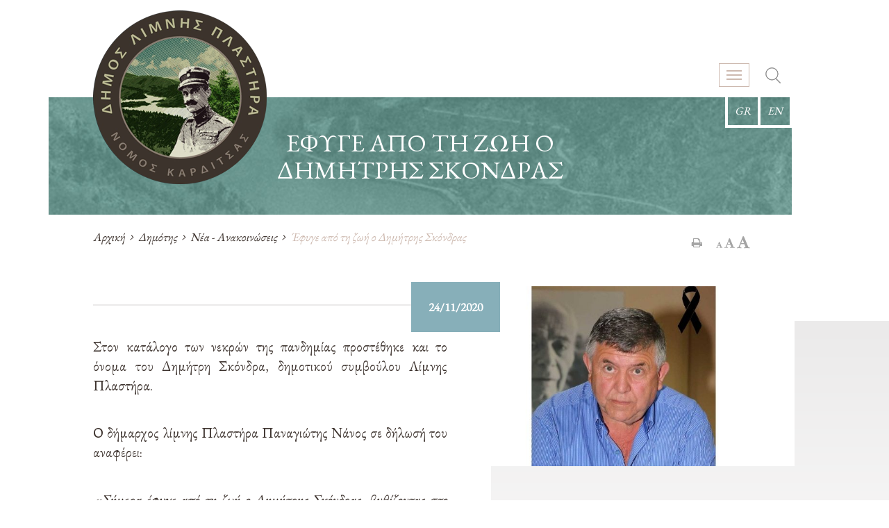

--- FILE ---
content_type: text/html; charset=UTF-8
request_url: https://plastiras-ota.gr/efyge-apo-ti-zoi-o-dimitris-skondras/
body_size: 15933
content:


<!DOCTYPE html>
<html lang="el" class="no-js">
<head>
    <meta charset="UTF-8">
    <meta name="viewport" content="width=device-width, initial-scale=1, shrink-to-fit=no">
    <meta http-equiv="Cache-Control" content="no-cache, no-store, must-revalidate" />
    <meta http-equiv="Pragma" content="no-cache" />
    <meta http-equiv="Expires" content="0" />
    <link rel="profile" href="http://gmpg.org/xfn/11">
    <link rel="pingback" href="https://plastiras-ota.gr/xmlrpc.php">
	<link rel="icon" href="https://plastiras-ota.gr/wp-content/uploads/2017/08/favicon.png" type="image/x-icon" />
    
    <script>var baseUrl = "https://plastiras-ota.gr";</script>
    <!--[if lt IE 9]>
    <script src="https://plastiras-ota.gr/wp-content/themes/egritosTpl/js/html5.js"></script>
    <![endif]-->
    <script>(function(html){html.className = html.className.replace(/\bno-js\b/,'js')})(document.documentElement);</script>
<meta name='robots' content='index, follow, max-image-preview:large, max-snippet:-1, max-video-preview:-1' />
	<style>img:is([sizes="auto" i], [sizes^="auto," i]) { contain-intrinsic-size: 3000px 1500px }</style>
	<link rel="alternate" hreflang="el" href="https://plastiras-ota.gr/efyge-apo-ti-zoi-o-dimitris-skondras/" />
<link rel="alternate" hreflang="x-default" href="https://plastiras-ota.gr/efyge-apo-ti-zoi-o-dimitris-skondras/" />
<script id="cookieyes" type="text/javascript" src="https://cdn-cookieyes.com/client_data/f440a0f90edbcee5766da3e7/script.js"></script>
	<!-- This site is optimized with the Yoast SEO plugin v24.0 - https://yoast.com/wordpress/plugins/seo/ -->
	<title>Έφυγε από τη ζωή ο Δημήτρης Σκόνδρας | Δήμος Λίμνης Πλαστήρα</title>
	<meta name="description" content="Στον κατάλογο των νεκρών της πανδημίας προστέθηκε και το όνομα του Δημήτρη Σκόνδρα, δημοτικού συμβούλου Λίμνης Πλαστήρα. Ο δήμαρχος λίμνης Πλαστήρα" />
	<link rel="canonical" href="https://plastiras-ota.gr/efyge-apo-ti-zoi-o-dimitris-skondras/" />
	<meta property="og:locale" content="el_GR" />
	<meta property="og:type" content="article" />
	<meta property="og:title" content="Έφυγε από τη ζωή ο Δημήτρης Σκόνδρας | Δήμος Λίμνης Πλαστήρα" />
	<meta property="og:description" content="Στον κατάλογο των νεκρών της πανδημίας προστέθηκε και το όνομα του Δημήτρη Σκόνδρα, δημοτικού συμβούλου Λίμνης Πλαστήρα. Ο δήμαρχος λίμνης Πλαστήρα" />
	<meta property="og:url" content="https://plastiras-ota.gr/efyge-apo-ti-zoi-o-dimitris-skondras/" />
	<meta property="og:site_name" content="Δήμος Λίμνης Πλαστήρα" />
	<meta property="article:publisher" content="https://www.facebook.com/dlplastira/" />
	<meta property="article:published_time" content="2020-11-24T09:39:04+00:00" />
	<meta property="article:modified_time" content="2020-11-24T14:06:23+00:00" />
	<meta property="og:image" content="https://plastiras-ota.gr/wp-content/uploads/2020/11/skondras-dimitris.jpg" />
	<meta property="og:image:width" content="800" />
	<meta property="og:image:height" content="374" />
	<meta property="og:image:type" content="image/jpeg" />
	<meta name="author" content="egrAdmin" />
	<meta name="twitter:card" content="summary_large_image" />
	<meta name="twitter:label1" content="Συντάχθηκε από" />
	<meta name="twitter:data1" content="egrAdmin" />
	<script type="application/ld+json" class="yoast-schema-graph">{"@context":"https://schema.org","@graph":[{"@type":"Article","@id":"https://plastiras-ota.gr/efyge-apo-ti-zoi-o-dimitris-skondras/#article","isPartOf":{"@id":"https://plastiras-ota.gr/efyge-apo-ti-zoi-o-dimitris-skondras/"},"author":{"name":"egrAdmin","@id":"https://plastiras-ota.gr/#/schema/person/4d8bda6a7cc8a3390d9fcc3727c6d2e6"},"headline":"Έφυγε από τη ζωή ο Δημήτρης Σκόνδρας","datePublished":"2020-11-24T09:39:04+00:00","dateModified":"2020-11-24T14:06:23+00:00","mainEntityOfPage":{"@id":"https://plastiras-ota.gr/efyge-apo-ti-zoi-o-dimitris-skondras/"},"wordCount":0,"commentCount":0,"publisher":{"@id":"https://plastiras-ota.gr/#organization"},"image":{"@id":"https://plastiras-ota.gr/efyge-apo-ti-zoi-o-dimitris-skondras/#primaryimage"},"thumbnailUrl":"https://plastiras-ota.gr/wp-content/uploads/2020/11/skondras-dimitris.jpg","articleSection":["Νέα - Ανακοινώσεις"],"inLanguage":"el","potentialAction":[{"@type":"CommentAction","name":"Comment","target":["https://plastiras-ota.gr/efyge-apo-ti-zoi-o-dimitris-skondras/#respond"]}]},{"@type":"WebPage","@id":"https://plastiras-ota.gr/efyge-apo-ti-zoi-o-dimitris-skondras/","url":"https://plastiras-ota.gr/efyge-apo-ti-zoi-o-dimitris-skondras/","name":"Έφυγε από τη ζωή ο Δημήτρης Σκόνδρας | Δήμος Λίμνης Πλαστήρα","isPartOf":{"@id":"https://plastiras-ota.gr/#website"},"primaryImageOfPage":{"@id":"https://plastiras-ota.gr/efyge-apo-ti-zoi-o-dimitris-skondras/#primaryimage"},"image":{"@id":"https://plastiras-ota.gr/efyge-apo-ti-zoi-o-dimitris-skondras/#primaryimage"},"thumbnailUrl":"https://plastiras-ota.gr/wp-content/uploads/2020/11/skondras-dimitris.jpg","datePublished":"2020-11-24T09:39:04+00:00","dateModified":"2020-11-24T14:06:23+00:00","description":"Στον κατάλογο των νεκρών της πανδημίας προστέθηκε και το όνομα του Δημήτρη Σκόνδρα, δημοτικού συμβούλου Λίμνης Πλαστήρα. Ο δήμαρχος λίμνης Πλαστήρα","breadcrumb":{"@id":"https://plastiras-ota.gr/efyge-apo-ti-zoi-o-dimitris-skondras/#breadcrumb"},"inLanguage":"el","potentialAction":[{"@type":"ReadAction","target":["https://plastiras-ota.gr/efyge-apo-ti-zoi-o-dimitris-skondras/"]}]},{"@type":"ImageObject","inLanguage":"el","@id":"https://plastiras-ota.gr/efyge-apo-ti-zoi-o-dimitris-skondras/#primaryimage","url":"https://plastiras-ota.gr/wp-content/uploads/2020/11/skondras-dimitris.jpg","contentUrl":"https://plastiras-ota.gr/wp-content/uploads/2020/11/skondras-dimitris.jpg","width":800,"height":374},{"@type":"BreadcrumbList","@id":"https://plastiras-ota.gr/efyge-apo-ti-zoi-o-dimitris-skondras/#breadcrumb","itemListElement":[{"@type":"ListItem","position":1,"name":"Home","item":"https://plastiras-ota.gr/"},{"@type":"ListItem","position":2,"name":"Έφυγε από τη ζωή ο Δημήτρης Σκόνδρας"}]},{"@type":"WebSite","@id":"https://plastiras-ota.gr/#website","url":"https://plastiras-ota.gr/","name":"Δήμος Λίμνης Πλαστήρα","description":"","publisher":{"@id":"https://plastiras-ota.gr/#organization"},"potentialAction":[{"@type":"SearchAction","target":{"@type":"EntryPoint","urlTemplate":"https://plastiras-ota.gr/?s={search_term_string}"},"query-input":{"@type":"PropertyValueSpecification","valueRequired":true,"valueName":"search_term_string"}}],"inLanguage":"el"},{"@type":"Organization","@id":"https://plastiras-ota.gr/#organization","name":"Δήμος Λίμνης Πλαστήρα","url":"https://plastiras-ota.gr/","logo":{"@type":"ImageObject","inLanguage":"el","@id":"https://plastiras-ota.gr/#/schema/logo/image/","url":"https://plastiras-ota.gr/wp-content/uploads/2022/09/Lake-Plastiras-Municipality-Logo-768x768.jpg","contentUrl":"https://plastiras-ota.gr/wp-content/uploads/2022/09/Lake-Plastiras-Municipality-Logo-768x768.jpg","width":768,"height":768,"caption":"Δήμος Λίμνης Πλαστήρα"},"image":{"@id":"https://plastiras-ota.gr/#/schema/logo/image/"},"sameAs":["https://www.facebook.com/dlplastira/","https://www.instagram.com/dlplastira/","https://www.youtube.com/channel/UCE4hwn68SMa8-aMK4cizYew","https://el.wikipedia.org/wiki/Δήμος_Λίμνης_Πλαστήρα"]},{"@type":"Person","@id":"https://plastiras-ota.gr/#/schema/person/4d8bda6a7cc8a3390d9fcc3727c6d2e6","name":"egrAdmin","image":{"@type":"ImageObject","inLanguage":"el","@id":"https://plastiras-ota.gr/#/schema/person/image/","url":"https://secure.gravatar.com/avatar/68e1d4b914d56bf3cb455784f28aa6ac?s=96&d=mm&r=g","contentUrl":"https://secure.gravatar.com/avatar/68e1d4b914d56bf3cb455784f28aa6ac?s=96&d=mm&r=g","caption":"egrAdmin"},"url":"https://plastiras-ota.gr/author/egradmin/"}]}</script>
	<!-- / Yoast SEO plugin. -->


<link rel='dns-prefetch' href='//www.googletagmanager.com' />
<link rel='dns-prefetch' href='//fonts.googleapis.com' />
<link rel="alternate" type="application/rss+xml" title="Ροή Σχολίων Δήμος Λίμνης Πλαστήρα &raquo; Έφυγε από τη ζωή ο Δημήτρης Σκόνδρας" href="https://plastiras-ota.gr/efyge-apo-ti-zoi-o-dimitris-skondras/feed/" />
<link rel='stylesheet' id='wp-block-library-css' href='https://plastiras-ota.gr/wp-includes/css/dist/block-library/style.min.css?ver=b710d5d8bb2274a6f4bb50e006023010' type='text/css' media='all' />
<style id='classic-theme-styles-inline-css' type='text/css'>
/*! This file is auto-generated */
.wp-block-button__link{color:#fff;background-color:#32373c;border-radius:9999px;box-shadow:none;text-decoration:none;padding:calc(.667em + 2px) calc(1.333em + 2px);font-size:1.125em}.wp-block-file__button{background:#32373c;color:#fff;text-decoration:none}
</style>
<style id='global-styles-inline-css' type='text/css'>
:root{--wp--preset--aspect-ratio--square: 1;--wp--preset--aspect-ratio--4-3: 4/3;--wp--preset--aspect-ratio--3-4: 3/4;--wp--preset--aspect-ratio--3-2: 3/2;--wp--preset--aspect-ratio--2-3: 2/3;--wp--preset--aspect-ratio--16-9: 16/9;--wp--preset--aspect-ratio--9-16: 9/16;--wp--preset--color--black: #000000;--wp--preset--color--cyan-bluish-gray: #abb8c3;--wp--preset--color--white: #ffffff;--wp--preset--color--pale-pink: #f78da7;--wp--preset--color--vivid-red: #cf2e2e;--wp--preset--color--luminous-vivid-orange: #ff6900;--wp--preset--color--luminous-vivid-amber: #fcb900;--wp--preset--color--light-green-cyan: #7bdcb5;--wp--preset--color--vivid-green-cyan: #00d084;--wp--preset--color--pale-cyan-blue: #8ed1fc;--wp--preset--color--vivid-cyan-blue: #0693e3;--wp--preset--color--vivid-purple: #9b51e0;--wp--preset--gradient--vivid-cyan-blue-to-vivid-purple: linear-gradient(135deg,rgba(6,147,227,1) 0%,rgb(155,81,224) 100%);--wp--preset--gradient--light-green-cyan-to-vivid-green-cyan: linear-gradient(135deg,rgb(122,220,180) 0%,rgb(0,208,130) 100%);--wp--preset--gradient--luminous-vivid-amber-to-luminous-vivid-orange: linear-gradient(135deg,rgba(252,185,0,1) 0%,rgba(255,105,0,1) 100%);--wp--preset--gradient--luminous-vivid-orange-to-vivid-red: linear-gradient(135deg,rgba(255,105,0,1) 0%,rgb(207,46,46) 100%);--wp--preset--gradient--very-light-gray-to-cyan-bluish-gray: linear-gradient(135deg,rgb(238,238,238) 0%,rgb(169,184,195) 100%);--wp--preset--gradient--cool-to-warm-spectrum: linear-gradient(135deg,rgb(74,234,220) 0%,rgb(151,120,209) 20%,rgb(207,42,186) 40%,rgb(238,44,130) 60%,rgb(251,105,98) 80%,rgb(254,248,76) 100%);--wp--preset--gradient--blush-light-purple: linear-gradient(135deg,rgb(255,206,236) 0%,rgb(152,150,240) 100%);--wp--preset--gradient--blush-bordeaux: linear-gradient(135deg,rgb(254,205,165) 0%,rgb(254,45,45) 50%,rgb(107,0,62) 100%);--wp--preset--gradient--luminous-dusk: linear-gradient(135deg,rgb(255,203,112) 0%,rgb(199,81,192) 50%,rgb(65,88,208) 100%);--wp--preset--gradient--pale-ocean: linear-gradient(135deg,rgb(255,245,203) 0%,rgb(182,227,212) 50%,rgb(51,167,181) 100%);--wp--preset--gradient--electric-grass: linear-gradient(135deg,rgb(202,248,128) 0%,rgb(113,206,126) 100%);--wp--preset--gradient--midnight: linear-gradient(135deg,rgb(2,3,129) 0%,rgb(40,116,252) 100%);--wp--preset--font-size--small: 13px;--wp--preset--font-size--medium: 20px;--wp--preset--font-size--large: 36px;--wp--preset--font-size--x-large: 42px;--wp--preset--spacing--20: 0.44rem;--wp--preset--spacing--30: 0.67rem;--wp--preset--spacing--40: 1rem;--wp--preset--spacing--50: 1.5rem;--wp--preset--spacing--60: 2.25rem;--wp--preset--spacing--70: 3.38rem;--wp--preset--spacing--80: 5.06rem;--wp--preset--shadow--natural: 6px 6px 9px rgba(0, 0, 0, 0.2);--wp--preset--shadow--deep: 12px 12px 50px rgba(0, 0, 0, 0.4);--wp--preset--shadow--sharp: 6px 6px 0px rgba(0, 0, 0, 0.2);--wp--preset--shadow--outlined: 6px 6px 0px -3px rgba(255, 255, 255, 1), 6px 6px rgba(0, 0, 0, 1);--wp--preset--shadow--crisp: 6px 6px 0px rgba(0, 0, 0, 1);}:where(.is-layout-flex){gap: 0.5em;}:where(.is-layout-grid){gap: 0.5em;}body .is-layout-flex{display: flex;}.is-layout-flex{flex-wrap: wrap;align-items: center;}.is-layout-flex > :is(*, div){margin: 0;}body .is-layout-grid{display: grid;}.is-layout-grid > :is(*, div){margin: 0;}:where(.wp-block-columns.is-layout-flex){gap: 2em;}:where(.wp-block-columns.is-layout-grid){gap: 2em;}:where(.wp-block-post-template.is-layout-flex){gap: 1.25em;}:where(.wp-block-post-template.is-layout-grid){gap: 1.25em;}.has-black-color{color: var(--wp--preset--color--black) !important;}.has-cyan-bluish-gray-color{color: var(--wp--preset--color--cyan-bluish-gray) !important;}.has-white-color{color: var(--wp--preset--color--white) !important;}.has-pale-pink-color{color: var(--wp--preset--color--pale-pink) !important;}.has-vivid-red-color{color: var(--wp--preset--color--vivid-red) !important;}.has-luminous-vivid-orange-color{color: var(--wp--preset--color--luminous-vivid-orange) !important;}.has-luminous-vivid-amber-color{color: var(--wp--preset--color--luminous-vivid-amber) !important;}.has-light-green-cyan-color{color: var(--wp--preset--color--light-green-cyan) !important;}.has-vivid-green-cyan-color{color: var(--wp--preset--color--vivid-green-cyan) !important;}.has-pale-cyan-blue-color{color: var(--wp--preset--color--pale-cyan-blue) !important;}.has-vivid-cyan-blue-color{color: var(--wp--preset--color--vivid-cyan-blue) !important;}.has-vivid-purple-color{color: var(--wp--preset--color--vivid-purple) !important;}.has-black-background-color{background-color: var(--wp--preset--color--black) !important;}.has-cyan-bluish-gray-background-color{background-color: var(--wp--preset--color--cyan-bluish-gray) !important;}.has-white-background-color{background-color: var(--wp--preset--color--white) !important;}.has-pale-pink-background-color{background-color: var(--wp--preset--color--pale-pink) !important;}.has-vivid-red-background-color{background-color: var(--wp--preset--color--vivid-red) !important;}.has-luminous-vivid-orange-background-color{background-color: var(--wp--preset--color--luminous-vivid-orange) !important;}.has-luminous-vivid-amber-background-color{background-color: var(--wp--preset--color--luminous-vivid-amber) !important;}.has-light-green-cyan-background-color{background-color: var(--wp--preset--color--light-green-cyan) !important;}.has-vivid-green-cyan-background-color{background-color: var(--wp--preset--color--vivid-green-cyan) !important;}.has-pale-cyan-blue-background-color{background-color: var(--wp--preset--color--pale-cyan-blue) !important;}.has-vivid-cyan-blue-background-color{background-color: var(--wp--preset--color--vivid-cyan-blue) !important;}.has-vivid-purple-background-color{background-color: var(--wp--preset--color--vivid-purple) !important;}.has-black-border-color{border-color: var(--wp--preset--color--black) !important;}.has-cyan-bluish-gray-border-color{border-color: var(--wp--preset--color--cyan-bluish-gray) !important;}.has-white-border-color{border-color: var(--wp--preset--color--white) !important;}.has-pale-pink-border-color{border-color: var(--wp--preset--color--pale-pink) !important;}.has-vivid-red-border-color{border-color: var(--wp--preset--color--vivid-red) !important;}.has-luminous-vivid-orange-border-color{border-color: var(--wp--preset--color--luminous-vivid-orange) !important;}.has-luminous-vivid-amber-border-color{border-color: var(--wp--preset--color--luminous-vivid-amber) !important;}.has-light-green-cyan-border-color{border-color: var(--wp--preset--color--light-green-cyan) !important;}.has-vivid-green-cyan-border-color{border-color: var(--wp--preset--color--vivid-green-cyan) !important;}.has-pale-cyan-blue-border-color{border-color: var(--wp--preset--color--pale-cyan-blue) !important;}.has-vivid-cyan-blue-border-color{border-color: var(--wp--preset--color--vivid-cyan-blue) !important;}.has-vivid-purple-border-color{border-color: var(--wp--preset--color--vivid-purple) !important;}.has-vivid-cyan-blue-to-vivid-purple-gradient-background{background: var(--wp--preset--gradient--vivid-cyan-blue-to-vivid-purple) !important;}.has-light-green-cyan-to-vivid-green-cyan-gradient-background{background: var(--wp--preset--gradient--light-green-cyan-to-vivid-green-cyan) !important;}.has-luminous-vivid-amber-to-luminous-vivid-orange-gradient-background{background: var(--wp--preset--gradient--luminous-vivid-amber-to-luminous-vivid-orange) !important;}.has-luminous-vivid-orange-to-vivid-red-gradient-background{background: var(--wp--preset--gradient--luminous-vivid-orange-to-vivid-red) !important;}.has-very-light-gray-to-cyan-bluish-gray-gradient-background{background: var(--wp--preset--gradient--very-light-gray-to-cyan-bluish-gray) !important;}.has-cool-to-warm-spectrum-gradient-background{background: var(--wp--preset--gradient--cool-to-warm-spectrum) !important;}.has-blush-light-purple-gradient-background{background: var(--wp--preset--gradient--blush-light-purple) !important;}.has-blush-bordeaux-gradient-background{background: var(--wp--preset--gradient--blush-bordeaux) !important;}.has-luminous-dusk-gradient-background{background: var(--wp--preset--gradient--luminous-dusk) !important;}.has-pale-ocean-gradient-background{background: var(--wp--preset--gradient--pale-ocean) !important;}.has-electric-grass-gradient-background{background: var(--wp--preset--gradient--electric-grass) !important;}.has-midnight-gradient-background{background: var(--wp--preset--gradient--midnight) !important;}.has-small-font-size{font-size: var(--wp--preset--font-size--small) !important;}.has-medium-font-size{font-size: var(--wp--preset--font-size--medium) !important;}.has-large-font-size{font-size: var(--wp--preset--font-size--large) !important;}.has-x-large-font-size{font-size: var(--wp--preset--font-size--x-large) !important;}
:where(.wp-block-post-template.is-layout-flex){gap: 1.25em;}:where(.wp-block-post-template.is-layout-grid){gap: 1.25em;}
:where(.wp-block-columns.is-layout-flex){gap: 2em;}:where(.wp-block-columns.is-layout-grid){gap: 2em;}
:root :where(.wp-block-pullquote){font-size: 1.5em;line-height: 1.6;}
</style>
<link rel='stylesheet' id='contact-form-7-css' href='https://plastiras-ota.gr/wp-content/plugins/contact-form-7/includes/css/styles.css?ver=6.0.1' type='text/css' media='all' />
<link rel='stylesheet' id='wbg-selectize-css' href='https://plastiras-ota.gr/wp-content/plugins/wp-books-gallery/assets/css/selectize.bootstrap3.min.css?ver=4.6.8' type='text/css' media='' />
<link rel='stylesheet' id='wbg-font-awesome-css' href='https://plastiras-ota.gr/wp-content/plugins/wp-books-gallery/assets/css/fontawesome/css/all.min.css?ver=4.6.8' type='text/css' media='' />
<link rel='stylesheet' id='wbg-front-css' href='https://plastiras-ota.gr/wp-content/plugins/wp-books-gallery/assets/css/wbg-front.css?ver=4.6.8' type='text/css' media='' />
<link rel='stylesheet' id='yop-public-css' href='https://plastiras-ota.gr/wp-content/plugins/yop-poll/public/assets/css/yop-poll-public-6.5.35.css?ver=b710d5d8bb2274a6f4bb50e006023010' type='text/css' media='all' />
<link rel='stylesheet' id='style-all.min-css' href='https://plastiras-ota.gr/wp-content/themes/egritosTpl/css/style-all.min.css?v&#038;ver=b710d5d8bb2274a6f4bb50e006023010' type='text/css' media='all' />
<link rel='stylesheet' id='wpb-google-fonts-css' href='https://fonts.googleapis.com/css?family=EB+Garamond&#038;display=swap&#038;ver=b710d5d8bb2274a6f4bb50e006023010' type='text/css' media='all' />
<link rel='stylesheet' id='tablepress-default-css' href='https://plastiras-ota.gr/wp-content/plugins/tablepress/css/build/default.css?ver=3.0.1' type='text/css' media='all' />
<script type="text/javascript" src="https://plastiras-ota.gr/wp-includes/js/jquery/jquery.min.js?ver=3.7.1" id="jquery-core-js"></script>
<script type="text/javascript" src="https://plastiras-ota.gr/wp-includes/js/jquery/jquery-migrate.min.js?ver=3.4.1" id="jquery-migrate-js"></script>
<script type="text/javascript" id="yop-public-js-extra">
/* <![CDATA[ */
var objectL10n = {"yopPollParams":{"urlParams":{"ajax":"https:\/\/plastiras-ota.gr\/wp-admin\/admin-ajax.php","wpLogin":"https:\/\/plastiras-ota.gr\/pl4st1rasl0gin\/?redirect_to=https%3A%2F%2Fplastiras-ota.gr%2Fwp-admin%2Fadmin-ajax.php%3Faction%3Dyop_poll_record_wordpress_vote"},"apiParams":{"reCaptcha":{"siteKey":""},"reCaptchaV2Invisible":{"siteKey":""},"reCaptchaV3":{"siteKey":""},"hCaptcha":{"siteKey":""}},"captchaParams":{"imgPath":"https:\/\/plastiras-ota.gr\/wp-content\/plugins\/yop-poll\/public\/assets\/img\/","url":"https:\/\/plastiras-ota.gr\/wp-content\/plugins\/yop-poll\/app.php","accessibilityAlt":"Sound icon","accessibilityTitle":"Accessibility option: listen to a question and answer it!","accessibilityDescription":"Type below the <strong>answer<\/strong> to what you hear. Numbers or words:","explanation":"Click or touch the <strong>ANSWER<\/strong>","refreshAlt":"Refresh\/reload icon","refreshTitle":"Refresh\/reload: get new images and accessibility option!"},"voteParams":{"invalidPoll":"Invalid Poll","noAnswersSelected":"No answer selected","minAnswersRequired":"At least {min_answers_allowed} answer(s) required","maxAnswersRequired":"A max of {max_answers_allowed} answer(s) accepted","noAnswerForOther":"No other answer entered","noValueForCustomField":"{custom_field_name} is required","tooManyCharsForCustomField":"Text for {custom_field_name} is too long","consentNotChecked":"You must agree to our terms and conditions","noCaptchaSelected":"Captcha is required","thankYou":"Thank you for your vote"},"resultsParams":{"singleVote":"vote","multipleVotes":"votes","singleAnswer":"answer","multipleAnswers":"answers"}}};
/* ]]> */
</script>
<script type="text/javascript" src="https://plastiras-ota.gr/wp-content/plugins/yop-poll/public/assets/js/yop-poll-public-6.5.35.min.js?ver=b710d5d8bb2274a6f4bb50e006023010" id="yop-public-js"></script>
<script type="text/javascript" src="https://plastiras-ota.gr/wp-content/themes/egritosTpl/js/jquery-2.1.4.min.js?ver=2.1.4" id="jquery-2.1.4.min-js"></script>
<script type="text/javascript" src="https://plastiras-ota.gr/wp-content/themes/egritosTpl/js/egritos-all.js" id="egritos-all-js"></script>

<!-- Google tag (gtag.js) snippet added by Site Kit -->
<!-- Google Analytics snippet added by Site Kit -->
<script type="text/javascript" src="https://www.googletagmanager.com/gtag/js?id=GT-PL95XB3" id="google_gtagjs-js" async></script>
<script type="text/javascript" id="google_gtagjs-js-after">
/* <![CDATA[ */
window.dataLayer = window.dataLayer || [];function gtag(){dataLayer.push(arguments);}
gtag("set","linker",{"domains":["plastiras-ota.gr"]});
gtag("js", new Date());
gtag("set", "developer_id.dZTNiMT", true);
gtag("config", "GT-PL95XB3");
/* ]]> */
</script>
<link rel="https://api.w.org/" href="https://plastiras-ota.gr/wp-json/" /><link rel="alternate" title="JSON" type="application/json" href="https://plastiras-ota.gr/wp-json/wp/v2/posts/8861" /><link rel="EditURI" type="application/rsd+xml" title="RSD" href="https://plastiras-ota.gr/xmlrpc.php?rsd" />

<link rel='shortlink' href='https://plastiras-ota.gr/?p=8861' />
<link rel="alternate" title="oEmbed (JSON)" type="application/json+oembed" href="https://plastiras-ota.gr/wp-json/oembed/1.0/embed?url=https%3A%2F%2Fplastiras-ota.gr%2Fefyge-apo-ti-zoi-o-dimitris-skondras%2F" />
<link rel="alternate" title="oEmbed (XML)" type="text/xml+oembed" href="https://plastiras-ota.gr/wp-json/oembed/1.0/embed?url=https%3A%2F%2Fplastiras-ota.gr%2Fefyge-apo-ti-zoi-o-dimitris-skondras%2F&#038;format=xml" />
<meta name="generator" content="WPML ver:4.6.8 stt:1,13;" />
<meta name="generator" content="Site Kit by Google 1.171.0" /><link rel="icon" href="https://plastiras-ota.gr/wp-content/uploads/2022/10/cropped-Lake-Plastiras-Municipality-Logo_512x512-1-32x32.png" sizes="32x32" />
<link rel="icon" href="https://plastiras-ota.gr/wp-content/uploads/2022/10/cropped-Lake-Plastiras-Municipality-Logo_512x512-1-192x192.png" sizes="192x192" />
<link rel="apple-touch-icon" href="https://plastiras-ota.gr/wp-content/uploads/2022/10/cropped-Lake-Plastiras-Municipality-Logo_512x512-1-180x180.png" />
<meta name="msapplication-TileImage" content="https://plastiras-ota.gr/wp-content/uploads/2022/10/cropped-Lake-Plastiras-Municipality-Logo_512x512-1-270x270.png" />
	
	
	<!--<script src="/finance/js/libs/oidc-client.min.js"></script>
	<script src="/finance/js/egritos.finance.configuration.js"></script>-->
</head>


<body class="post-template-default single single-post postid-8861 single-format-standard el ">
                            <!-- Show header original only in episkeptes and stuff -->
        <header class="header clearfix">
                    <div class="headerRow">                             
                <div class="menuCont">
                    <nav class="navbar navbar-default">
                        <div class="container-fluid">
                            <div class="navbar-header">
                                <button type="button" class="navbar-toggle" data-toggle="collapse" data-target="#mainMenu">
                                    <span class="icon-bar"></span>
                                    <span class="icon-bar"></span>
                                    <span class="icon-bar"></span> 
                                </button>
                            </div>
                            <div class="collapse navbar-collapse" id="mainMenu">
                                <ul id="menu-main-menu" class="main-menu nav navbar-nav"><li id="menu-item-7" class="menu-item menu-item-type-custom menu-item-object-custom menu-item-has-children menu-item-7 dropdown"><a title="Ο Δήμος" href="#" data-toggle="dropdown" class="dropdown-toggle">Ο Δήμος <span class="caret"></span></a>
<ul role="menu" class=" dropdown-menu">
	<li id="menu-item-323" class="menu-item menu-item-type-post_type menu-item-object-page menu-item-323"><a title="Γενικά" href="https://plastiras-ota.gr/o-dimos/genika/">Γενικά</a></li>
	<li id="menu-item-18" class="menu-item menu-item-type-custom menu-item-object-custom menu-item-has-children menu-item-18 dropdown"><a title="Δημοτική Αρχή" href="#">Δημοτική Αρχή</a>
	<ul role="menu" class=" dropdown-menu">
		<li id="menu-item-324" class="menu-item menu-item-type-post_type menu-item-object-page menu-item-324"><a title="Δήμαρχος" href="https://plastiras-ota.gr/o-dimos/dimarchos/">Δήμαρχος</a></li>
		<li id="menu-item-325" class="menu-item menu-item-type-taxonomy menu-item-object-cat-person menu-item-325"><a title="Αντιδήμαρχοι" href="https://plastiras-ota.gr/cat-person/antidimarchi/">Αντιδήμαρχοι</a></li>
		<li id="menu-item-1393" class="menu-item menu-item-type-post_type menu-item-object-page menu-item-1393"><a title="Δημοτικό Συμβούλιο" href="https://plastiras-ota.gr/o-dimos/dimotiko-symvoulio/">Δημοτικό Συμβούλιο</a></li>
		<li id="menu-item-1394" class="menu-item menu-item-type-post_type menu-item-object-page menu-item-1394"><a title="Δημοτική Επιτροπή" href="https://plastiras-ota.gr/o-dimos/epitropes-ektelestiki-ke-ikonomiki/">Δημοτική Επιτροπή</a></li>
		<li id="menu-item-1395" class="menu-item menu-item-type-post_type menu-item-object-page menu-item-1395"><a title="Τοπικά Συμβούλια, Εκπρόσωποι" href="https://plastiras-ota.gr/o-dimos/topika-symvoulia-ekprosopi/">Τοπικά Συμβούλια, Εκπρόσωποι</a></li>
	</ul>
</li>
	<li id="menu-item-19" class="menu-item menu-item-type-custom menu-item-object-custom menu-item-has-children menu-item-19 dropdown"><a title="Δημοτικές Ενότητες" href="#">Δημοτικές Ενότητες</a>
	<ul role="menu" class=" dropdown-menu">
		<li id="menu-item-326" class="menu-item menu-item-type-post_type menu-item-object-page menu-item-326"><a title="Δημοτική Ενότητα Πλαστήρα" href="https://plastiras-ota.gr/o-dimos/dimotiki-enotita-plastira/">Δημοτική Ενότητα Πλαστήρα</a></li>
		<li id="menu-item-327" class="menu-item menu-item-type-post_type menu-item-object-page menu-item-327"><a title="Δημοτική Ενότητα Νεβρόπολης Αγράφων" href="https://plastiras-ota.gr/o-dimos/dimotiki-enotita-nevropolis-agrafon/">Δημοτική Ενότητα Νεβρόπολης Αγράφων</a></li>
	</ul>
</li>
	<li id="menu-item-20" class="menu-item menu-item-type-custom menu-item-object-custom menu-item-20"><a title="Υπηρεσίες" href="/service/">Υπηρεσίες</a></li>
	<li id="menu-item-13155" class="menu-item menu-item-type-post_type menu-item-object-page menu-item-13155"><a title="Κέντρο Κοινότητας" href="https://plastiras-ota.gr/kentro-kinotitas/">Κέντρο Κοινότητας</a></li>
	<li id="menu-item-7837" class="menu-item menu-item-type-custom menu-item-object-custom menu-item-has-children menu-item-7837 dropdown"><a title="Διάλογος" href="#">Διάλογος</a>
	<ul role="menu" class=" dropdown-menu">
		<li id="menu-item-7832" class="menu-item menu-item-type-post_type_archive menu-item-object-debate menu-item-7832"><a title="Διαβουλεύσεις" href="https://plastiras-ota.gr/debate/">Διαβουλεύσεις</a></li>
		<li id="menu-item-7836" class="menu-item menu-item-type-post_type menu-item-object-page menu-item-7836"><a title="Δημοσκοπήσεις" href="https://plastiras-ota.gr/polls-archive/">Δημοσκοπήσεις</a></li>
	</ul>
</li>
	<li id="menu-item-913" class="menu-item menu-item-type-post_type_archive menu-item-object-lentity menu-item-913"><a title="Νομικά Πρόσωπα" href="https://plastiras-ota.gr/lentity/">Νομικά Πρόσωπα</a></li>
	<li id="menu-item-551" class="menu-item menu-item-type-custom menu-item-object-custom menu-item-551"><a title="Αποφάσεις" href="/decision/">Αποφάσεις</a></li>
</ul>
</li>
<li id="menu-item-8" class="menu-item menu-item-type-custom menu-item-object-custom menu-item-has-children menu-item-8 dropdown"><a title="Η Λίμνη" href="#" data-toggle="dropdown" class="dropdown-toggle">Η Λίμνη <span class="caret"></span></a>
<ul role="menu" class=" dropdown-menu">
	<li id="menu-item-328" class="menu-item menu-item-type-post_type menu-item-object-page menu-item-328"><a title="Γενικά" href="https://plastiras-ota.gr/i-limni/genika-2/">Γενικά</a></li>
	<li id="menu-item-329" class="menu-item menu-item-type-post_type menu-item-object-page menu-item-329"><a title="Φυσικό Περιβάλλον" href="https://plastiras-ota.gr/i-limni/fysiko-perivallon/">Φυσικό Περιβάλλον</a></li>
	<li id="menu-item-330" class="menu-item menu-item-type-post_type menu-item-object-page menu-item-330"><a title="Η Ιστορία της Λίμνης" href="https://plastiras-ota.gr/i-limni/istoria-tis-limnis/">Η Ιστορία της Λίμνης</a></li>
</ul>
</li>
<li id="menu-item-9" class="menu-item menu-item-type-custom menu-item-object-custom menu-item-has-children menu-item-9 dropdown"><a title="Πολιτισμός" href="#" data-toggle="dropdown" class="dropdown-toggle">Πολιτισμός <span class="caret"></span></a>
<ul role="menu" class=" dropdown-menu">
	<li id="menu-item-331" class="menu-item menu-item-type-custom menu-item-object-custom menu-item-has-children menu-item-331 dropdown"><a title="Ιστορικά Δεδομένα" href="#">Ιστορικά Δεδομένα</a>
	<ul role="menu" class=" dropdown-menu">
		<li id="menu-item-467" class="menu-item menu-item-type-post_type menu-item-object-page menu-item-467"><a title="Δόλοπες – Άγραφα έως σήμερα" href="https://plastiras-ota.gr/politismos/istorika-dedomena/dolopes-agrafa-eos-simera/">Δόλοπες – Άγραφα έως σήμερα</a></li>
		<li id="menu-item-469" class="menu-item menu-item-type-post_type menu-item-object-page menu-item-469"><a title="Συνθήκη Ταμασίου (10 Μαΐου 1525)" href="https://plastiras-ota.gr/politismos/istorika-dedomena/synthiki-tamasiou-10-maiou-1525/">Συνθήκη Ταμασίου (10 Μαΐου 1525)</a></li>
		<li id="menu-item-470" class="menu-item menu-item-type-post_type menu-item-object-page menu-item-470"><a title="Το Αντάρτικο Αεροδρόμιο" href="https://plastiras-ota.gr/politismos/istorika-dedomena/to-antartiko-aerodromio/">Το Αντάρτικο Αεροδρόμιο</a></li>
		<li id="menu-item-468" class="menu-item menu-item-type-post_type menu-item-object-page menu-item-468"><a title="Νεβρόπολη" href="https://plastiras-ota.gr/politismos/istorika-dedomena/nevropoli/">Νεβρόπολη</a></li>
	</ul>
</li>
	<li id="menu-item-471" class="menu-item menu-item-type-custom menu-item-object-custom menu-item-has-children menu-item-471 dropdown"><a title="Σημαντικές Προσωπικότητες" href="#">Σημαντικές Προσωπικότητες</a>
	<ul role="menu" class=" dropdown-menu">
		<li id="menu-item-473" class="menu-item menu-item-type-post_type menu-item-object-page menu-item-473"><a title="Νικόλαος Πλαστήρας" href="https://plastiras-ota.gr/politismos/simantikes-prosopikotites/nikolaos-plastiras/">Νικόλαος Πλαστήρας</a></li>
		<li id="menu-item-474" class="menu-item menu-item-type-post_type menu-item-object-page menu-item-474"><a title="Ο Άγιος Σεραφείμ" href="https://plastiras-ota.gr/politismos/simantikes-prosopikotites/o-agios-serafim/">Ο Άγιος Σεραφείμ</a></li>
		<li id="menu-item-465" class="menu-item menu-item-type-post_type menu-item-object-page menu-item-465"><a title="Αντώνης Σαμαράκης" href="https://plastiras-ota.gr/politismos/simantikes-prosopikotites/antonis-samarakis/">Αντώνης Σαμαράκης</a></li>
		<li id="menu-item-472" class="menu-item menu-item-type-post_type menu-item-object-page menu-item-472"><a title="Δημήτρης Γιολδάσης" href="https://plastiras-ota.gr/politismos/simantikes-prosopikotites/dimitris-gioldasis/">Δημήτρης Γιολδάσης</a></li>
	</ul>
</li>
	<li id="menu-item-334" class="menu-item menu-item-type-post_type menu-item-object-page menu-item-334"><a title="Έθιμα" href="https://plastiras-ota.gr/politismos/ethima/">Έθιμα</a></li>
	<li id="menu-item-1342" class="menu-item menu-item-type-post_type_archive menu-item-object-event menu-item-1342"><a title="Εκδηλώσεις" href="https://plastiras-ota.gr/event/">Εκδηλώσεις</a></li>
</ul>
</li>
<li id="menu-item-10" class="menu-item menu-item-type-custom menu-item-object-custom menu-item-has-children menu-item-10 dropdown"><a title="Τουρισμός" href="#" data-toggle="dropdown" class="dropdown-toggle">Τουρισμός <span class="caret"></span></a>
<ul role="menu" class=" dropdown-menu">
	<li id="menu-item-765" class="menu-item menu-item-type-taxonomy menu-item-object-cat-building menu-item-765"><a title="Αξιοθέατα" href="https://plastiras-ota.gr/cat-building/axiotheata/">Αξιοθέατα</a></li>
	<li id="menu-item-766" class="menu-item menu-item-type-taxonomy menu-item-object-cat-building menu-item-766"><a title="Αρχαιολογικοί Χώροι" href="https://plastiras-ota.gr/cat-building/archeologikoi-xoroi/">Αρχαιολογικοί Χώροι</a></li>
	<li id="menu-item-767" class="menu-item menu-item-type-taxonomy menu-item-object-cat-building menu-item-767"><a title="Διαμονή" href="https://plastiras-ota.gr/cat-building/diamoni/">Διαμονή</a></li>
	<li id="menu-item-768" class="menu-item menu-item-type-taxonomy menu-item-object-cat-building menu-item-768"><a title="Διατροφή" href="https://plastiras-ota.gr/cat-building/diatrofi/">Διατροφή</a></li>
	<li id="menu-item-769" class="menu-item menu-item-type-taxonomy menu-item-object-cat-building menu-item-769"><a title="Δραστηριότητες" href="https://plastiras-ota.gr/cat-building/drastiriotites/">Δραστηριότητες</a></li>
	<li id="menu-item-770" class="menu-item menu-item-type-taxonomy menu-item-object-cat-building menu-item-770"><a title="Μοναστήρια - Εκκλησίες" href="https://plastiras-ota.gr/cat-building/monastiria-ekklisies/">Μοναστήρια &#8211; Εκκλησίες</a></li>
	<li id="menu-item-771" class="menu-item menu-item-type-taxonomy menu-item-object-cat-building menu-item-771"><a title="Μουσεία - Λαογραφικές Αίθουσες" href="https://plastiras-ota.gr/cat-building/mouseia-laografikes-aithouses/">Μουσεία &#8211; Λαογραφικές Αίθουσες</a></li>
	<li id="menu-item-6058" class="menu-item menu-item-type-taxonomy menu-item-object-cat-building menu-item-6058"><a title="Φαρμακεία" href="https://plastiras-ota.gr/cat-building/farmakeia/">Φαρμακεία</a></li>
</ul>
</li>
<li id="menu-item-10510" class="menu-item menu-item-type-custom menu-item-object-custom menu-item-has-children menu-item-10510 dropdown"><a title="Ψηφιακή Βιβλιοθήκη" href="#" data-toggle="dropdown" class="dropdown-toggle">Ψηφιακή Βιβλιοθήκη <span class="caret"></span></a>
<ul role="menu" class=" dropdown-menu">
	<li id="menu-item-10539" class="menu-item menu-item-type-custom menu-item-object-custom menu-item-10539"><a title="Ιστόρηση" href="https://plastiras-ota.gr/digital-books-museum/?wbg_category_s=Ιστόρηση">Ιστόρηση</a></li>
	<li id="menu-item-10535" class="menu-item menu-item-type-custom menu-item-object-custom menu-item-has-children menu-item-10535 dropdown"><a title="Βιβλιοθήκη" href="https://plastiras-ota.gr/digital-books-museum/?wbg_category_s=Βιβλιοθήκη">Βιβλιοθήκη</a>
	<ul role="menu" class=" dropdown-menu">
		<li id="menu-item-10550" class="menu-item menu-item-type-custom menu-item-object-custom menu-item-10550"><a title="Γενική Βιβλιοθήκη" href="https://plastiras-ota.gr/book-category/geniki-vivliothiki">Γενική Βιβλιοθήκη</a></li>
		<li id="menu-item-10537" class="menu-item menu-item-type-custom menu-item-object-custom menu-item-10537"><a title="Βιβλία Δήμου" href="https://plastiras-ota.gr/digital-books-museum/?wbg_category_s=Βιβλία+Δήμου">Βιβλία Δήμου</a></li>
		<li id="menu-item-10538" class="menu-item menu-item-type-custom menu-item-object-custom menu-item-10538"><a title="Πρακτικά Δήμου" href="https://plastiras-ota.gr/digital-books-museum/?wbg_category_s=Πρακτικά+Δήμου">Πρακτικά Δήμου</a></li>
	</ul>
</li>
	<li id="menu-item-10534" class="menu-item menu-item-type-custom menu-item-object-custom menu-item-has-children menu-item-10534 dropdown"><a title="Έντυπα - Εφημερίδες" href="https://plastiras-ota.gr/digital-books-museum/?wbg_category_s=Έντυπα">Έντυπα &#8211; Εφημερίδες</a>
	<ul role="menu" class=" dropdown-menu">
		<li id="menu-item-10540" class="menu-item menu-item-type-custom menu-item-object-custom menu-item-has-children menu-item-10540 dropdown"><a title="Βουνεσιώτικη Φωνή" href="https://plastiras-ota.gr/digital-books-museum/?wbg_category_s=Βουνεσιώτικη+Φωνή">Βουνεσιώτικη Φωνή</a>
		<ul role="menu" class=" dropdown-menu">
			<li id="menu-item-16367" class="menu-item menu-item-type-custom menu-item-object-custom menu-item-16367"><a title="Φύλλα 1 έως 20" href="https://plastiras-ota.gr/book-category/vounesiotiki-filla_1-20">Φύλλα 1 έως 20</a></li>
			<li id="menu-item-16368" class="menu-item menu-item-type-custom menu-item-object-custom menu-item-16368"><a title="Φύλλα 21 έως 40" href="https://plastiras-ota.gr/book-category/vounesiotiki-filla_21-40">Φύλλα 21 έως 40</a></li>
			<li id="menu-item-16369" class="menu-item menu-item-type-custom menu-item-object-custom menu-item-16369"><a title="Φύλλα 41 έως 49" href="https://plastiras-ota.gr/book-category/vounesiotiki-filla_41-49">Φύλλα 41 έως 49</a></li>
		</ul>
</li>
		<li id="menu-item-16667" class="menu-item menu-item-type-post_type menu-item-object-page menu-item-16667"><a title="Μορφοβουνιώτικη Φωνή" href="https://plastiras-ota.gr/morfovouniotiki-foni-fylla-efimeridas/">Μορφοβουνιώτικη Φωνή</a></li>
		<li id="menu-item-10542" class="menu-item menu-item-type-custom menu-item-object-custom menu-item-10542"><a title="Μέγδοβας Νεοχωρίου" href="https://plastiras-ota.gr/megdovas-fylla-efimeridas">Μέγδοβας Νεοχωρίου</a></li>
		<li id="menu-item-12676" class="menu-item menu-item-type-custom menu-item-object-custom menu-item-12676"><a title="Νεβρόπολη Μεσενικόλα" href="https://plastiras-ota.gr/nevropoli-fylla-efim/">Νεβρόπολη Μεσενικόλα</a></li>
		<li id="menu-item-10545" class="menu-item menu-item-type-custom menu-item-object-custom menu-item-10545"><a title="Η Κερασιά μας" href="https://plastiras-ota.gr/digital-books-museum/?wbg_category_s=H+Κερασιά+μας">Η Κερασιά μας</a></li>
		<li id="menu-item-10543" class="menu-item menu-item-type-custom menu-item-object-custom menu-item-10543"><a title="Η Φωνή του Λαμπερού" href="https://plastiras-ota.gr/digital-books-museum/?wbg_category_s=Η+Φωνή+του+Λαμπερού">Η Φωνή του Λαμπερού</a></li>
		<li id="menu-item-15687" class="menu-item menu-item-type-post_type menu-item-object-page menu-item-15687"><a title="Η Φωνή της Φυλακτής" href="https://plastiras-ota.gr/i-foni-tis-fylaktis-fylla-efimeridas/">Η Φωνή της Φυλακτής</a></li>
		<li id="menu-item-10546" class="menu-item menu-item-type-custom menu-item-object-custom menu-item-has-children menu-item-10546 dropdown"><a title="Νέα Φωνή Φυλακτής" href="https://plastiras-ota.gr/digital-books-museum/?wbg_category_s=Νέα+Φωνή+Φυλακτής">Νέα Φωνή Φυλακτής</a>
		<ul role="menu" class=" dropdown-menu">
			<li id="menu-item-15414" class="menu-item menu-item-type-custom menu-item-object-custom menu-item-15414"><a title="Φύλλα 1 έως 20" href="https://plastiras-ota.gr/book-category/nea-foni-fylaktis-filla_1-20">Φύλλα 1 έως 20</a></li>
			<li id="menu-item-15506" class="menu-item menu-item-type-custom menu-item-object-custom menu-item-15506"><a title="Φύλλα 21 έως 30" href="https://plastiras-ota.gr/book-category/nea-foni-fylaktis-filla_21-30">Φύλλα 21 έως 30</a></li>
		</ul>
</li>
		<li id="menu-item-10697" class="menu-item menu-item-type-custom menu-item-object-custom menu-item-10697"><a title="Συνάντηση Ποιητών" href="https://plastiras-ota.gr/digital-books-museum/?wbg_category_s=Συνάντηση+Ποιητών+στη+Λίμνη+Πλαστήρα">Συνάντηση Ποιητών</a></li>
	</ul>
</li>
	<li id="menu-item-10536" class="menu-item menu-item-type-custom menu-item-object-custom menu-item-has-children menu-item-10536 dropdown"><a title="Αρχειακό Υλικό" href="https://plastiras-ota.gr/digital-books-museum/?wbg_category_s=Αρχειακό+Υλικό">Αρχειακό Υλικό</a>
	<ul role="menu" class=" dropdown-menu">
		<li id="menu-item-10547" class="menu-item menu-item-type-custom menu-item-object-custom menu-item-10547"><a title="Αρχείο Π. Νάνου" href="https://plastiras-ota.gr/digital-books-museum/?wbg_category_s=Αρχείο+Π.+Νάνου">Αρχείο Π. Νάνου</a></li>
		<li id="menu-item-14770" class="menu-item menu-item-type-post_type menu-item-object-page menu-item-14770"><a title="Βιβλιοθήκη Ν. Βαρδιάμπαση" href="https://plastiras-ota.gr/digital-books-museum/vivliothiki-n-vardiabasi/">Βιβλιοθήκη Ν. Βαρδιάμπαση</a></li>
		<li id="menu-item-10549" class="menu-item menu-item-type-custom menu-item-object-custom menu-item-10549"><a title="Βιβλιοθήκη Β. Παπαδάκη" href="https://plastiras-ota.gr/digital-books-museum/?wbg_category_s=Βιβλιοθήκη+Β.+Παπαδάκη">Βιβλιοθήκη Β. Παπαδάκη</a></li>
		<li id="menu-item-14797" class="menu-item menu-item-type-post_type menu-item-object-page menu-item-14797"><a title="Βιβλιοθήκη Οικογένειας Γ. Ελευθερίου" href="https://plastiras-ota.gr/digital-books-museum/vivliothiki-oikogeneias-g-eleftheriou/">Βιβλιοθήκη Οικογένειας Γ. Ελευθερίου</a></li>
		<li id="menu-item-14738" class="menu-item menu-item-type-post_type menu-item-object-page menu-item-14738"><a title="Βιβλιοθήκη Ι. Γακιόπουλου" href="https://plastiras-ota.gr/digital-books-museum/vivliothiki-i-gakiopoulou/">Βιβλιοθήκη Ι. Γακιόπουλου</a></li>
	</ul>
</li>
	<li id="menu-item-14343" class="menu-item menu-item-type-custom menu-item-object-custom menu-item-has-children menu-item-14343 dropdown"><a title="Βίντεο - Παρουσιάσεις" href="#">Βίντεο &#8211; Παρουσιάσεις</a>
	<ul role="menu" class=" dropdown-menu">
		<li id="menu-item-14344" class="menu-item menu-item-type-custom menu-item-object-custom menu-item-14344"><a title="Αφιέρωμα εκπομπής ¨Από Τόπο σε Τόπο¨" href="https://www.youtube.com/watch?v=2jAtsYSBfLE&#038;t=2s">Αφιέρωμα εκπομπής ¨Από Τόπο σε Τόπο¨</a></li>
	</ul>
</li>
</ul>
</li>
<li id="menu-item-11" class="menu-item menu-item-type-custom menu-item-object-custom menu-item-has-children menu-item-11 dropdown"><a title="Τα Νέα μας" href="#" data-toggle="dropdown" class="dropdown-toggle">Τα Νέα μας <span class="caret"></span></a>
<ul role="menu" class=" dropdown-menu">
	<li id="menu-item-548" class="menu-item menu-item-type-taxonomy menu-item-object-category current-post-ancestor current-menu-parent current-post-parent menu-item-548"><a title="Νέα - Ανακοινώσεις" href="https://plastiras-ota.gr/category/nea-anakinoseis/">Νέα &#8211; Ανακοινώσεις</a></li>
	<li id="menu-item-549" class="menu-item menu-item-type-taxonomy menu-item-object-category menu-item-549"><a title="Προκηρύξεις - Διαγωνισμοί" href="https://plastiras-ota.gr/category/prokirixeis-diagonismoi/">Προκηρύξεις &#8211; Διαγωνισμοί</a></li>
	<li id="menu-item-550" class="menu-item menu-item-type-taxonomy menu-item-object-category menu-item-550"><a title="Προσκλήσεις" href="https://plastiras-ota.gr/category/proskliseis/">Προσκλήσεις</a></li>
</ul>
</li>
<li id="menu-item-11125" class="menu-item menu-item-type-custom menu-item-object-custom menu-item-11125"><a title="🔴 Live Κάμερα" target="_blank" href="https://youtube.com/live/CzNbzP0WAyE">🔴 Live Κάμερα</a></li>
<li id="menu-item-547" class="menu-item menu-item-type-post_type menu-item-object-page menu-item-547"><a title="Επικοινωνία" href="https://plastiras-ota.gr/epikinonia/">Επικοινωνία</a></li>
<li id="menu-item-14660" class="menu-item menu-item-type-custom menu-item-object-custom menu-item-has-children menu-item-14660 dropdown"><a title="Σχετικά" href="#" data-toggle="dropdown" class="dropdown-toggle">Σχετικά <span class="caret"></span></a>
<ul role="menu" class=" dropdown-menu">
	<li id="menu-item-14666" class="menu-item menu-item-type-post_type menu-item-object-page menu-item-14666"><a title="Όροι Χρήσης Ιστοσελίδας" href="https://plastiras-ota.gr/oroi-chrisis-istoselidas/">Όροι Χρήσης Ιστοσελίδας</a></li>
	<li id="menu-item-14667" class="menu-item menu-item-type-post_type menu-item-object-page menu-item-14667"><a title="Πολιτική Προστασίας Προσωπικών Δεδομένων" href="https://plastiras-ota.gr/politiki-prostasias-prosopikon-dedomenon/">Πολιτική Προστασίας Προσωπικών Δεδομένων</a></li>
</ul>
</li>
<li id="menu-item-13" class="menu-item menu-item-type-custom menu-item-object-custom menu-item-13"><a title="Αναζήτηση" href="#"><span class="glyphicon searchMenu"></span>&nbsp;Αναζήτηση</a></li>
</ul>                            </div>
                        </div>
                    </nav>
                    <div class="searchCont"><div class="search-box">
    <form method="get" id="searchform" action="https://plastiras-ota.gr/" class="clearfix">
        <input type="search" value="" name="s" maxlength="100" />
    </form>
</div></div>
                </div>
            </div>
            <div class="clearRow clearfix">
                <div class="logoCont">
                    <a href="https://plastiras-ota.gr" title="Δήμος Λίμνης Πλαστήρα">
                        <img src="https://plastiras-ota.gr/wp-content/themes/egritosTpl/images/themeImages/logo-el.png" alt="Δήμος Λίμνης Πλαστήρα" />
                    </a>
                </div>
                <div class="headerBelow">
                    
    <div class="imgCont" style="background-image: url(https://plastiras-ota.gr/wp-content/uploads/2017/08/header-nea.jpg);">
        <nav class="langSelMenu">
                        <a class="el_sel" href="https://plastiras-ota.gr/efyge-apo-ti-zoi-o-dimitris-skondras/">GR</a><!--
            --><a class="en_sel" href="https://plastiras-ota.gr">EN</a>
        </nav>

                    <h2 class="singleTitle">Έφυγε από τη ζωή ο Δημήτρης Σκόνδρας</h2>
            </div>
<div class="smCont">
    <a href="#" title="facebook" target="_blank"><img src="https://plastiras-ota.gr/wp-content/themes/egritosTpl/images/themeImages/facebook.png" alt="facebook" /></a>
    <a href="#" title="google plus" target="_blank"><img src="https://plastiras-ota.gr/wp-content/themes/egritosTpl/images/themeImages/gplus.png" alt="google plus" /></a>
    <a href="#" title="rss" target="_blank"><img src="https://plastiras-ota.gr/wp-content/themes/egritosTpl/images/themeImages/rss.png" alt="rss" /></a>
</div>                </div>
                <div class="bottomSideTxt"><span>ΔΗΜΟΣ ΛΙΜΝΗΣ ΠΛΑΣΤΗΡΑ : ΕΚ ΦΥΣΕΩΣ ΜΟΝΑΔΙΚΟΣ</span></div>
            </div>
        </header>
<section class="mainCont hasGallery clearfix">
    <div class="singleHeader"><div class="breadCont"><a href="https://plastiras-ota.gr">Αρχική</a> <i class="fa fa-angle-right" aria-hidden="true"></i> <a href="https://plastiras-ota.gr/dimotis/">Δημότης</a> <i class="fa fa-angle-right" aria-hidden="true"></i> <a href="https://plastiras-ota.gr/category/nea-anakinoseis/">Νέα - Ανακοινώσεις</a> <i class="fa fa-angle-right" aria-hidden="true"></i>  Έφυγε από τη ζωή ο Δημήτρης Σκόνδρας</div>    <div class="singleHeaderRight">
        <div class="printfriendly pf-button  pf-alignleft">
                    <a href="#" rel="nofollow" onclick="window.print(); return false;" title="Printer Friendly, PDF & Email">
                    <img class="pf-button-img" src="https://cdn.printfriendly.com/buttons/print-button-gray.png" alt="Print Friendly, PDF & Email" style="width: 66px;height: 24px;"  />
                    </a>
                </div>        <div class="fontAccess">
            <span class="fontAccessMin"><i class="fa fa-font" aria-hidden="true"></i></span>
            <span class="fontAccessReset"><i class="fa fa-font" aria-hidden="true"></i></span>
            <span class="fontAccessMax"><i class="fa fa-font" aria-hidden="true"></i></span>
        </div>
    </div>
</div>

    <div class="singularContent clearfix">
                    <span class="singDate">24/11/2020</span>
                <div class="singularCont">
            <p style="text-align: justify;">Στον κατάλογο των νεκρών της πανδημίας προστέθηκε και το όνομα του Δημήτρη Σκόνδρα, δημοτικού συμβούλου Λίμνης Πλαστήρα.</p>
<p style="text-align: justify;">Ο δήμαρχος λίμνης Πλαστήρα Παναγιώτης Νάνος σε δήλωσή του αναφέρει:</p>
<p style="text-align: justify;"><em>«Σήμερα έφυγε από τη ζωή ο Δημήτρης Σκόνδρας, βυθίζοντας στο πένθος την οικογένειά του, φίλους και συνεργάτες. Ο Δημήτρης ήταν ένας δυναμικός χαρακτήρας και διακρίθηκε σε ό,τι ασχολήθηκε.</em></p>
<p style="text-align: justify;"><em>Είχε πάθος με την Αυτοδιοίκηση και την υπηρέτησε με συνέπεια ολόκληρη τη ζωή του, για σαράντα χρόνια. Αγαπούσε το γενέθλιο Μοσχάτο και ως πρόεδρος εργάστηκε για την αισθητική αναβάθμιση και την ανάπτυξη. Από το 1999 μέχρι και σήμερα εργάστηκε με αφοσίωση για το Δήμο μας, δίνοντας λύσεις μέσα από την πολύχρονη εμπειρία του. Αφήνει πίσω δυσαναπλήρωτο κενό.</em></p>
<p style="text-align: justify;"><em>Ο θεός να τον αναπαύσει, θερμά συλλυπητήρια και υγεία στην οικογένειά του.»</em></p>

            <div class="returnBtn">
                                <a href="https://plastiras-ota.gr" title="Επιστροφή">
                    <i class="fa fa-angle-left" aria-hidden="true"></i><i class="fa fa-angle-left" aria-hidden="true"></i> Επιστροφή                </a>
            </div>
        </div>

            <div class="singularGalCont">
                    <div class="singularFeatured">
                                    <div class="carouselContainer">
                        <div class="item">
                            <a href="https://plastiras-ota.gr/wp-content/uploads/2020/11/skondras-dimitris.jpg" rel="lightbox" data-lightbox="lbimg"><img class="lazyload" src="" data-src="https://plastiras-ota.gr/wp-content/uploads/2020/11/skondras-dimitris-702x374.jpg" data-srcset="https://plastiras-ota.gr/wp-content/uploads/2020/11/skondras-dimitris-702x374.jpg 702w" data-sizes="auto" srcset="https://plastiras-ota.gr/wp-content/uploads/2020/11/skondras-dimitris-702x374.jpg 702w" /></a>
                        </div>
                    </div>
                            </div>
            </div>
    </div>
    
        <div class="socialShare">
        <div class="shareImg"><img alt="social share" src="https://plastiras-ota.gr/wp-content/themes/egritosTpl/images/themeImages/social-share.png" /></div>
        <div class="socialMediaCont"><a href="http://www.facebook.com/share.php?u=https%3A%2F%2Fplastiras-ota.gr%2Fefyge-apo-ti-zoi-o-dimitris-skondras%2F" target="_blank" title="Facebook"><img src="https://plastiras-ota.gr/wp-content/themes/egritosTpl/images/themeImages/sm-facebook.png" alt="facebook icon" width="32" height="32" /></a><a href="https://twitter.com/intent/tweet?text=Έφυγε%20από%20τη%20ζωή%20ο%20Δημήτρης%20Σκόνδρας&amp;url=https%3A%2F%2Fplastiras-ota.gr%2Fefyge-apo-ti-zoi-o-dimitris-skondras%2F" target="_blank" title="Twitter"><img src="https://plastiras-ota.gr/wp-content/themes/egritosTpl/images/themeImages/sm-twitter.png" alt="twitter icon" width="32" height="32" /></a><a href="https://plus.google.com/share?url=https%3A%2F%2Fplastiras-ota.gr%2Fefyge-apo-ti-zoi-o-dimitris-skondras%2F" target="_blank" title="Google Plus"><img src="https://plastiras-ota.gr/wp-content/themes/egritosTpl/images/themeImages/sm-gplus.png" alt="google plus icon" width="32" height="32" /></a><a href="https://pinterest.com/pin/create/button/?url=https%3A%2F%2Fplastiras-ota.gr%2Fefyge-apo-ti-zoi-o-dimitris-skondras%2F&amp;media=https://plastiras-ota.gr/wp-content/uploads/2020/11/skondras-dimitris.jpg&amp;description=Έφυγε%20από%20τη%20ζωή%20ο%20Δημήτρης%20Σκόνδρας" target="_blank" title="Pinterest"><img src="https://plastiras-ota.gr/wp-content/themes/egritosTpl/images/themeImages/sm-pinterest.png" alt="pinterest icon" width="32" height="32" /></a></div>    </div>
</section>

<script type="text/javascript">
    $(document).ready(function() {
            });
</script>

<footer>
    <div class="footerContent">
        <a class="footerLogo" href="https://plastiras-ota.gr" title="Δήμος Λίμνης Πλαστήρα"><img src="https://plastiras-ota.gr/wp-content/themes/egritosTpl/images/themeImages/logo-small-el.png" alt="Δήμος Λίμνης Πλαστήρα" width="200" height="200" /></a>
        <div class="footerLeft">
            <div>
                <span>
                    &copy; COPYRIGHT ΔΗΜΟΣ ΛΙΜΝΗΣ ΠΛΑΣΤΗΡΑ |
                    <a href="https://egritosgroup.gr/" title="EGRITOS GROUP" target="_blank">WEB DEVELOPMENT BY EGRITOS GROUP</a>
                </span> <span class="footerLine">|</span>
                <span>
                    <a href="http://www.circusdesignstudio.com/" title="CIRCUS DESIGN STUDIO" target="_blank">GRAPHICS DESIGN BY CIRCUS DESIGN STUDIO</a>
                </span>
            </div>
            <div style="margin-left: auto; margin-right: 15px;">
				<span>
                    <a href="https://www.facebook.com/dimoslimnisplastira/"><i class="fab fa-facebook"></i></a>&nbsp;&nbsp;&nbsp;
                    <a href="https://www.instagram.com/dimoslimnisplastira/"><i class="fab fa-instagram"></i></a>&nbsp;&nbsp;&nbsp;
					<a href="https://www.youtube.com/@dimoslimnisplastira"><i class="fab fa-youtube" ></i></a>&nbsp;&nbsp;&nbsp;|
				</span>
                <span>
                    Email Δήμου                    <a href="mailto:dlplastira@plastiras-ota.gr" target="_blank" title="Email Δήμου">dlplastira@plastiras-ota.gr</a>
                </span> <span class="footerLine">|</span>
                <span>
                    Τηλέφωνο Δήμου                    <a href="tel:+3024413 52200" title="Τηλέφωνο Δήμου">24413 52200</a>
                </span>
            </div>
        </div>
        <div class="footerRight">
            <a href="https://diavgeia.gov.gr/f/dimoslimnisplastira" target="_blank" title="ΔΙΑΥΓΕΙΑ"><img src="https://plastiras-ota.gr/wp-content/themes/egritosTpl/images/themeImages/diavgeia.png" alt="ΔΙΑΥΓΕΙΑ" /></a>
        </div>
    </div>
</footer><!--
--><div class="menuAbsOverl"></div>
<div class="modal fade" tabindex="-1" role="dialog" id="boxMsgModal">
    <div class="modal-dialog" role="document">
        <div class="modal-content">
            <div class="modal-header">
                <button type="button" class="close" data-dismiss="modal" aria-label="Close"><span aria-hidden="true">&times;</span></button>
                <h4 class="modal-title"></h4>
            </div>
            <div class="modal-body"></div>
        </div>
    </div><!-- /.modal-dialog -->
</div>


<!-- <script type="text/javascript" src=""></script> -->
<!-- Global Site Tag (gtag.js) - Google Analytics -->
<script async src="https://www.googletagmanager.com/gtag/js?id=UA-107424390-1"></script>
<script>
  window.dataLayer = window.dataLayer || [];
  function gtag(){dataLayer.push(arguments)};
  gtag('js', new Date());

  gtag('config', 'UA-107424390-1');
</script>

    <script>
        jQuery(function($) {
            $('body').on('keypress','.uwpqsftext', function(e) {
                console.log($(this))
                if(e.keyCode == 13) {
                    var form = $(this).parent().parent().attr('id');
                    $('#'+form).submit();
                }
            });
        });
	</script>
     <script type="text/javascript" id="pf_script">
                      var pfHeaderImgUrl = '';
          var pfHeaderTagline = '';
          var pfdisableClickToDel = '0';
          var pfImagesSize = 'full-size';
          var pfImageDisplayStyle = 'right';
          var pfEncodeImages = '0';
          var pfShowHiddenContent  = '0';
          var pfDisableEmail = '0';
          var pfDisablePDF = '0';
          var pfDisablePrint = '0';

            
          var pfPlatform = 'WordPress';

        (function($){
            $(document).ready(function(){
                if($('.pf-button-content').length === 0){
                    $('style#pf-excerpt-styles').remove();
                }
            });
        })(jQuery);
        </script>
      <script defer src='https://cdn.printfriendly.com/printfriendly.js'></script>
            
            <script type="text/javascript" src="https://plastiras-ota.gr/wp-includes/js/dist/hooks.min.js?ver=4d63a3d491d11ffd8ac6" id="wp-hooks-js"></script>
<script type="text/javascript" src="https://plastiras-ota.gr/wp-includes/js/dist/i18n.min.js?ver=5e580eb46a90c2b997e6" id="wp-i18n-js"></script>
<script type="text/javascript" id="wp-i18n-js-after">
/* <![CDATA[ */
wp.i18n.setLocaleData( { 'text direction\u0004ltr': [ 'ltr' ] } );
/* ]]> */
</script>
<script type="text/javascript" src="https://plastiras-ota.gr/wp-content/plugins/contact-form-7/includes/swv/js/index.js?ver=6.0.1" id="swv-js"></script>
<script type="text/javascript" id="contact-form-7-js-translations">
/* <![CDATA[ */
( function( domain, translations ) {
	var localeData = translations.locale_data[ domain ] || translations.locale_data.messages;
	localeData[""].domain = domain;
	wp.i18n.setLocaleData( localeData, domain );
} )( "contact-form-7", {"translation-revision-date":"2024-08-02 09:16:28+0000","generator":"GlotPress\/4.0.1","domain":"messages","locale_data":{"messages":{"":{"domain":"messages","plural-forms":"nplurals=2; plural=n != 1;","lang":"el_GR"},"This contact form is placed in the wrong place.":["\u0397 \u03c6\u03cc\u03c1\u03bc\u03b1 \u03b5\u03c0\u03b9\u03ba\u03bf\u03b9\u03bd\u03c9\u03bd\u03af\u03b1\u03c2 \u03b5\u03af\u03bd\u03b1\u03b9 \u03c3\u03b5 \u03bb\u03ac\u03b8\u03bf\u03c2 \u03b8\u03ad\u03c3\u03b7."],"Error:":["\u03a3\u03c6\u03ac\u03bb\u03bc\u03b1:"]}},"comment":{"reference":"includes\/js\/index.js"}} );
/* ]]> */
</script>
<script type="text/javascript" id="contact-form-7-js-before">
/* <![CDATA[ */
var wpcf7 = {
    "api": {
        "root": "https:\/\/plastiras-ota.gr\/wp-json\/",
        "namespace": "contact-form-7\/v1"
    },
    "cached": 1
};
/* ]]> */
</script>
<script type="text/javascript" src="https://plastiras-ota.gr/wp-content/plugins/contact-form-7/includes/js/index.js?ver=6.0.1" id="contact-form-7-js"></script>
<script type="text/javascript" src="https://plastiras-ota.gr/wp-content/plugins/wp-books-gallery/assets/js/selectize.min.js?ver=4.6.8" id="wbg-selectize-js"></script>
<script type="text/javascript" id="wbg-front-js-extra">
/* <![CDATA[ */
var wbgAdminScriptObj = {"ajaxurl":"https:\/\/plastiras-ota.gr\/wp-admin\/admin-ajax.php","modalWidth":"700"};
/* ]]> */
</script>
<script type="text/javascript" src="https://plastiras-ota.gr/wp-content/plugins/wp-books-gallery/assets/js/wbg-front.js?ver=4.6.8" id="wbg-front-js"></script>
</body>
</html>